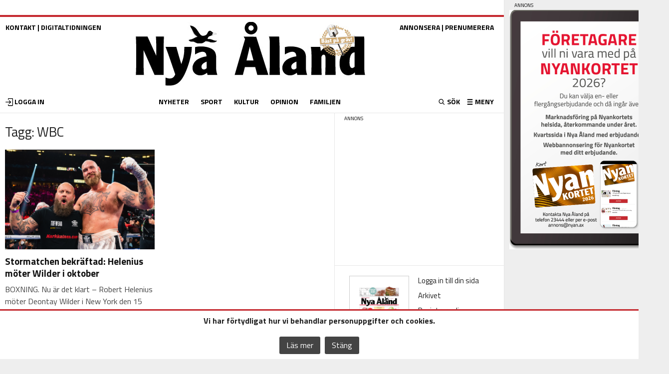

--- FILE ---
content_type: text/html; charset=utf-8
request_url: https://www.google.com/recaptcha/api2/aframe
body_size: 251
content:
<!DOCTYPE HTML><html><head><meta http-equiv="content-type" content="text/html; charset=UTF-8"></head><body><script nonce="9jLydqwDbCH-IXu8BDP3jw">/** Anti-fraud and anti-abuse applications only. See google.com/recaptcha */ try{var clients={'sodar':'https://pagead2.googlesyndication.com/pagead/sodar?'};window.addEventListener("message",function(a){try{if(a.source===window.parent){var b=JSON.parse(a.data);var c=clients[b['id']];if(c){var d=document.createElement('img');d.src=c+b['params']+'&rc='+(localStorage.getItem("rc::a")?sessionStorage.getItem("rc::b"):"");window.document.body.appendChild(d);sessionStorage.setItem("rc::e",parseInt(sessionStorage.getItem("rc::e")||0)+1);localStorage.setItem("rc::h",'1769035480285');}}}catch(b){}});window.parent.postMessage("_grecaptcha_ready", "*");}catch(b){}</script></body></html>